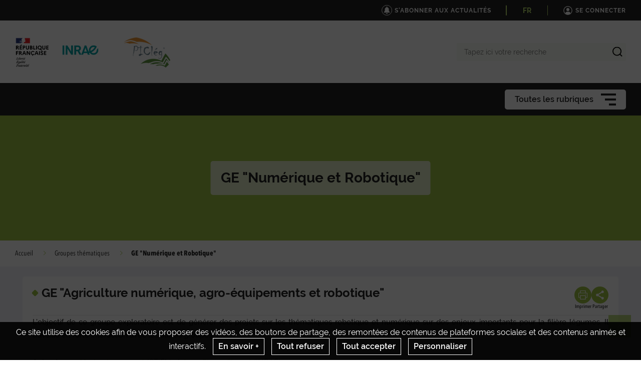

--- FILE ---
content_type: text/html; charset=UTF-8
request_url: https://www.picleg.fr/groupes-thematiques/ge-numerique-et-robotique
body_size: 111198
content:
                    
    <!DOCTYPE html>
    <html lang="fr">
        <head>
                            <meta charset="UTF-8">
                <meta http-equiv="X-UA-Compatible" content="IE=Edge">
                <meta name="viewport" content="width=device-width, initial-scale=1, minimum-scale=1"/>
                <meta name="CSRF-Token" content="af1a3c6347a4239fb96.8gTaNFZyyYmTvgvfOvK4KGQcn8IrWYnR8lXEw-8b7GA.tGeKRjdEv9qh-kyxWKfhbQ5vyZp9PdCn3wqvsIV31TKQSu96Oka-vt2TXg" />
                <meta name="SiteAccess" content="hub_internet_national_gis_picleg" />
                <link rel="Shortcut icon" href="/assets/favicon.ico" type="image/x-icon">

                
    
    <title>GE &quot;Numérique et Robotique&quot;</title>

        <meta name="description" content="L&#039;objectif de ce groupe exploratoire est de g&amp;eacute;n&amp;eacute;rer des projets sur les th&amp;eacute;matiques robotique et num&amp;eacute;rique sur des enjeux importants...">

<meta property="og:url" content="https://www.picleg.fr/groupes-thematiques/ge-numerique-et-robotique" />
<meta property="og:type" content="website" />
<meta property="og:title" content="GE &quot;Numérique et Robotique&quot;" />
    <meta property="og:description" content="L&#039;objectif de ce groupe exploratoire est de g&amp;eacute;n&amp;eacute;rer des projets sur les th&amp;eacute;matiques robotique et num&amp;eacute;rique sur des enjeux importants..." />
<meta property="og:image" content="/bundles/common/images/layout/logo_share_event.png" />

<meta name="twitter:card" content="summary" />
<meta name="twitter:title" content="GE &quot;Numérique et Robotique&quot;" />
<meta name="twitter:image" content="/bundles/common/images/layout/logo_share_event.png" />
    <meta name="twitter:description" content="L&#039;objectif de ce groupe exploratoire est de g&amp;eacute;n&amp;eacute;rer des projets sur les th&amp;eacute;matiques robotique et num&amp;eacute;rique sur des enjeux importants..." />
<meta name="twitter:site" content="https://www.picleg.fr/groupes-thematiques/ge-numerique-et-robotique" />

    <meta name="author" content="GIS PIClég">

                                    <link rel="stylesheet" href="/assets/common/main_vertclair.css">
    <link rel="stylesheet" href="/assets/hub/main_vertclair.css">
                <link rel="stylesheet" href="/assets/common/inra.css">
                
                                        <script src="/bundles/common/js/smarttag.js"></script>
    <script type="text/javascript">
        let inra = {};
        let smarttag = {};
        smarttag.params = {};
    </script>

                

                                                    <div id="smarttag"
        data-user="506696"
        data-site="506696"
        data-collect-domain="logi9.xiti.com"
        data-collect-domain-ssl="logs3.xiti.com"
        data-name="ge_numerique_et_robotique"
        data-level2=""
        data-chapter1="groupes_thematiques"
        data-chapter2=""
        data-chapter3=""
        data-referer-url=""
        data-keyword=""
        data-result-page-number="0"
    ></div>
    <script src="/assets/common/analytics_smarttag.js" defer></script>

                

   <script src="/bundles/fosjsrouting/js/router.js"></script>
   <script src="/js/routing?callback=fos.Router.setData"></script>
    
        <script src="/bundles/common/js/tarteaucitron/tarteaucitron.js"></script>
    <script src="/bundles/common/js/tarteaucitron/tarteaucitron.services.js"></script>
    <script src="/bundles/common/js/tarteaucitron-translations-override/override.tarteaucitron.fr.js"></script>
    <script src="/assets/common/scripts_inra_v2.js" defer></script>

                <script>
    /*! svg4everybody v1.0.0 | github.com/jonathantneal/svg4everybody */
    (function(f,k,l,e,m){function g(a,c){if(c){var b=c.getAttribute("viewBox"),d=f.createDocumentFragment(),e=c.cloneNode(!0);for(b&&a.setAttribute("viewBox",b);e.childNodes.length;)d.appendChild(e.childNodes[0]);a.appendChild(d)}}function n(){var a=f.createElement("x"),c=this.s;a.innerHTML=this.responseText;this.onload=function(){c.splice(0).map(function(b){g(b[0],a.querySelector("#"+b[1].replace(/(\W)/g,"\\$1")))})};this.onload()}function h(){for(var a;a=k[0];){var c=a.parentNode,b=a.getAttribute("xlink:href").split("#"),
            d=b[0],b=b[1];c.removeChild(a);if(d.length){if(a=e[d]=e[d]||new XMLHttpRequest,a.s||(a.s=[],a.open("GET",d),a.onload=n,a.send()),a.s.push([c,b]),4===a.readyState)a.onload()}else g(c,f.getElementById(b))}l(h)}m&&h()})(document,document.getElementsByTagName("use"),window.requestAnimationFrame||window.setTimeout,{},/Trident\/[567]\b/.test(navigator.userAgent)||537>(navigator.userAgent.match(/AppleWebKit\/(\d+)/)||[])[1]);
</script>

<script type="text/javascript">
  var language = "fr";
  var tarteaucitronForceLanguage = language.substr(0,2).toLowerCase(); /* supported: fr, en, de, es, it, pt, pl, ru */

  tarteaucitron.init({
    "privacyUrl": "", /* Privacy policy url */

    "hashtag": "#tarteaucitron", /* Open the panel with this hashtag */
    "cookieName": "tarteaucitron", /* Cookie name */

    "orientation": "bottom", /* Banner position (top - bottom) */
    "showAlertSmall": false, /* Show the small banner on bottom right */
    "cookieslist": false, /* Show the cookie list */

    "adblocker": false, /* Show a Warning if an adblocker is detected */
    "AcceptAllCta" : true, /* Show the accept all button when highPrivacy on */
    "highPrivacy": true, /* Disable auto consent */
    "handleBrowserDNTRequest": false, /* If Do Not Track == 1, accept all */

    "removeCredit": true, /* Remove credit link */
    "moreInfoLink": false, /* Show more info link */

    //"cookieDomain": ".my-multisite-domaine.fr" /* Shared cookie for subdomain */
  });
  (tarteaucitron.job = tarteaucitron.job || []).push('youtube');
  (tarteaucitron.job = tarteaucitron.job || []).push('dailymotion');
  (tarteaucitron.job = tarteaucitron.job || []).push('vimeo');
  (tarteaucitron.job = tarteaucitron.job || []).push('instagram');
  (tarteaucitron.job = tarteaucitron.job || []).push('googlemapsembed');
  (tarteaucitron.job = tarteaucitron.job || []).push('geoportail');
  (tarteaucitron.job = tarteaucitron.job || []).push('maps_geosas_mviewer');
  (tarteaucitron.job = tarteaucitron.job || []).push('openstreetmap');
  (tarteaucitron.job = tarteaucitron.job || []).push('genially');
  (tarteaucitron.job = tarteaucitron.job || []).push('twitterembed');
  (tarteaucitron.job = tarteaucitron.job || []).push('twittertimeline');
  (tarteaucitron.job = tarteaucitron.job || []).push('twitter');
  (tarteaucitron.job = tarteaucitron.job || []).push('canva');
  (tarteaucitron.job = tarteaucitron.job || []).push('gagenda');
  (tarteaucitron.job = tarteaucitron.job || []).push('googlemaps');
  (tarteaucitron.job = tarteaucitron.job || []).push('gdocs');
  (tarteaucitron.job = tarteaucitron.job || []).push('gdrive');
  (tarteaucitron.job = tarteaucitron.job || []).push('gscholar');
  (tarteaucitron.job = tarteaucitron.job || []).push('gcse');
  (tarteaucitron.job = tarteaucitron.job || []).push('researchgate');
  (tarteaucitron.job = tarteaucitron.job || []).push('archivesouvertes');
  (tarteaucitron.job = tarteaucitron.job || []).push('piktochart');
  (tarteaucitron.job = tarteaucitron.job || []).push('rotatingImg');

</script>
                                                
    <!-- Matomo -->
<script type="text/javascript">
  var _paq = window._paq = window._paq || [];
  _paq.push(['trackPageView']);
  _paq.push(['enableLinkTracking']);
  (function() {
    var u="https://stats.instance5.inrae-matomo.cloud-ed.fr/"
    _paq.push(['setTrackerUrl', u+'matomo.php']);
    _paq.push(['setSiteId', 547]);
    var d=document, g=d.createElement('script'), s=d.getElementsByTagName('script')[0];
    g.type='text/javascript'; g.async=true; g.src=u+'matomo.js'; s.parentNode.insertBefore(g,s);
  })();
</script>
<!-- End Matomo Code -->

                    </head>

        
                
        <body class="  ">

                            
<div id="image-modal" class="image-modal">
    <div class="image-modal-body"></div>
    <button type="button" id="gallery-modal-close-button" class="image-modal-close-button">
            <svg class="icon" width="40" height="40" aria-hidden="true"><use xlink:href="/assets/common/svg/icons.svg#icon--cross"></use></svg>
    </button>
</div>                
<div id="gallery-modal" class="image-modal">
    <div id="gallery-modal-body" class="image-modal-body"></div>
    <button type="button" id="gallery-modal-close-button" class="image-modal-close-button">
            <svg class="icon" width="40" height="40" aria-hidden="true"><use xlink:href="/assets/common/svg/icons.svg#icon--cross"></use></svg>
    </button>
</div>            
                            

<header class="Header" role="banner" data-header data-modele="hub">

    <div class="Header-top" data-header-top>
    <div class="Surtop--hub container-inner">
        <div class="Surtop-actuality-bloc">
    <a href="/news-notification-user" class="Surtop-actuality-link">
      <div class="Surtop-actuality-icon">    <svg class="icon" width="15" height="15" aria-hidden="true"><use xlink:href="/assets/common/svg/icons.svg#bell"></use></svg></div>
      <div class="Surtop-actuality-text">S&#039;abonner aux actualités</div>
    </a>
  </div>

      


  <div class="Surtop-langContainer--hub">
          <a class="active" href="https://www.picleg.fr/groupes-thematiques/ge-numerique-et-robotique">FR</a>
      </div>



          <a href="/login_oidc" class="Surtop-connexionButton--hub">
            <svg class="icon" width="20" height="20" aria-hidden="true"><use xlink:href="/assets/common/svg/icons.svg#icon--user-round"></use></svg>
        <span>Se connecter</span>
    </a>

          </div>
  </div>

  <div class="Header-responsiveContainer">

        <div class="Header-middle" data-header-middle>
      <div class="Header-middleContainer container-inner">

                <div class="sponsors-menu-row" aria-expanded="true" data-header-logos>
          <div class="Header-logo">

    <a class="Header-logo-inra" href="/">
                                    <figure class="ez-figure" style="height: 60px;" title="" class="ezimage-field"><img
                    src="https://www.picleg.fr/var/hub_internet_national_gis_picleg/storage/images/_aliases/inra_logo_principal/1/8/6/9/29681-12-fre-FR/eca9d0339bde-logo-inrae.png"
                                                                title="Logo Principal"
                        alt="Logo Principal"
                                                                            /></figure>
            </a>

                        
                                                            
                                                                            
                            <a class="Header-logo-partner"
                   href="https://www.picleg.fr"
                   target="_blank"                     data-type="inra_logo_image"
                >
                                <figure class="ez-figure" style="height: 60px;" title="Logo PIClég" class="ezimage-field"><img
                    src="https://www.picleg.fr/var/hub_internet_national_gis_picleg/storage/images/_aliases/inra_logo/5/8/0/4/44085-1-fre-FR/5f1e96c1d8e7-le-gis-picleg.png"
                                                                title="Logo PIClég"
                        alt="Logo PIClég"
                                                                            /></figure>
                            </a>
                        
</div>

        </div>

                <form class="Header-searchForm" action="/_search" role="search" aria-expanded="false" data-search-form>
          <label class="Header-searchForm-label" for="search_form">Tapez ici votre recherche</label>
          <input class="Header-searchForm-input" id="search_form" type="search" placeholder="Tapez ici votre recherche" name="SearchText" />
          <span class="Header-searchForm-icon" data-search-form-submit>    <svg class="icon" width="20" height="20" aria-hidden="true"><use xlink:href="/assets/common/svg/icons.svg#icon--search-simple"></use></svg></span>
          <span class="Header-searchForm-icon--close" data-search-form-close>    <svg class="icon" width="20" height="20" aria-hidden="true"><use xlink:href="/assets/common/svg/icons.svg#icon--close"></use></svg></span>
          <span class="Header-searchForm-icon--valid" data-search-form-valid>    <svg class="icon" width="20" height="20" aria-hidden="true"><use xlink:href="/assets/common/svg/icons.svg#icon--check"></use></svg></span>
        </form>
    
      </div>
    </div>
    
        <div class="Header-bottom" data-header-bottom>
      
<div class="HorizontalMenu">
    <div class="container-inner">
                <div class="HorizontalMenu-container">
                                            <div class="HorizontalMenu-li " data-mouseenter>
                    <span
                        title="Nous connaître"
                        data-navigation-link
                        class="HorizontalMenu-link HorizontalMenu-link--hasChildren" aria-expanded="false">
                                                    <a href="/nous-connaitre" class="HorizontalMenu-link-text">
                                                <span class="HorizontalMenu-link-textLabel">Nous connaître
                                                    </span>
                                                                            </a>
                        
                                            </span>
                                                                <ul class="HorizontalMenu-childContainer" data-navigation-submenu aria-expanded="true">
                                                            <li>
                                    <span
                                        data-navigation-link
                                        class="HorizontalMenu-link">

                                        <a href="/nous-connaitre/objectif" class="HorizontalMenu-link-text">
                                            <span>Objectif</span>
                                                                                    </a>
                                    </span>
                                </li>
                                                            <li>
                                    <span
                                        data-navigation-link
                                        class="HorizontalMenu-link">

                                        <a href="/nous-connaitre/thematiques" class="HorizontalMenu-link-text">
                                            <span>Thématiques</span>
                                                                                    </a>
                                    </span>
                                </li>
                                                            <li>
                                    <span
                                        data-navigation-link
                                        class="HorizontalMenu-link">

                                        <a href="/nous-connaitre/mode-d-action" class="HorizontalMenu-link-text">
                                            <span>Mode d&#039;action</span>
                                                                                    </a>
                                    </span>
                                </li>
                                                            <li>
                                    <span
                                        data-navigation-link
                                        class="HorizontalMenu-link HorizontalMenu-link--hasChildren" aria-expanded="false">

                                        <a href="/nous-connaitre/membres" class="HorizontalMenu-link-text">
                                            <span>Membres</span>
                                                                                    </a>
                                    </span>
                                </li>
                                                            <li>
                                    <span
                                        data-navigation-link
                                        class="HorizontalMenu-link">

                                        <a href="/nous-connaitre/organisation-instances" class="HorizontalMenu-link-text">
                                            <span>Organisation (instances)</span>
                                                                                    </a>
                                    </span>
                                </li>
                                                    </ul>
                                    </div>
                                            <div class="HorizontalMenu-li " data-mouseenter>
                    <span
                        title="Groupes thématiques"
                        data-navigation-link
                        class="HorizontalMenu-link HorizontalMenu-link--hasChildren" aria-expanded="false">
                                                    <a href="/groupes-thematiques" class="HorizontalMenu-link-text">
                                                <span class="HorizontalMenu-link-textLabel">Groupes thématiques
                                                    </span>
                                                                            </a>
                        
                                            </span>
                                                                <ul class="HorizontalMenu-childContainer" data-navigation-submenu aria-expanded="true">
                                                            <li>
                                    <span
                                        data-navigation-link
                                        class="HorizontalMenu-link">

                                        <a href="/groupes-thematiques/gt-systeme" class="HorizontalMenu-link-text">
                                            <span>GT &quot;Système&quot;</span>
                                                                                    </a>
                                    </span>
                                </li>
                                                            <li>
                                    <span
                                        data-navigation-link
                                        class="HorizontalMenu-link">

                                        <a href="/groupes-thematiques/gt-eau-et-fertilisation" class="HorizontalMenu-link-text">
                                            <span>GT &quot;Eau et Fertilisation&quot;</span>
                                                                                    </a>
                                    </span>
                                </li>
                                                            <li>
                                    <span
                                        data-navigation-link
                                        class="HorizontalMenu-link">

                                        <a href="/groupes-thematiques/gt-genetique-et-innovation-varietale" class="HorizontalMenu-link-text">
                                            <span>GT &quot;Génétique et Innovation variétale&quot;</span>
                                                                                    </a>
                                    </span>
                                </li>
                                                            <li>
                                    <span
                                        data-navigation-link
                                        class="HorizontalMenu-link">

                                        <a href="/groupes-thematiques/gt-bioagresseurs" class="HorizontalMenu-link-text">
                                            <span>GT &quot;Bioagresseurs&quot;</span>
                                                                                    </a>
                                    </span>
                                </li>
                                                            <li>
                                    <span
                                        data-navigation-link
                                        class="HorizontalMenu-link">

                                        <a href="/groupes-thematiques/gt-gestion-de-la-flore-adventice" class="HorizontalMenu-link-text">
                                            <span>GT &quot;Gestion de la flore adventice&quot;</span>
                                                                                    </a>
                                    </span>
                                </li>
                                                            <li>
                                    <span
                                        data-navigation-link
                                        class="HorizontalMenu-link" data-active="true">

                                        <a href="/groupes-thematiques/ge-numerique-et-robotique" class="HorizontalMenu-link-text">
                                            <span>GE &quot;Numérique et Robotique&quot;</span>
                                                                                    </a>
                                    </span>
                                </li>
                                                            <li>
                                    <span
                                        data-navigation-link
                                        class="HorizontalMenu-link">

                                        <a href="/groupes-thematiques/ge-legumes-et-periurbain" class="HorizontalMenu-link-text">
                                            <span>GE &quot;Légumes et Périurbain&quot;</span>
                                                                                    </a>
                                    </span>
                                </li>
                                                    </ul>
                                    </div>
                                            <div class="HorizontalMenu-li " data-mouseenter>
                    <span
                        title="Projets"
                        data-navigation-link
                        class="HorizontalMenu-link HorizontalMenu-link--hasChildren" aria-expanded="false">
                                                    <a href="/projets" class="HorizontalMenu-link-text">
                                                <span class="HorizontalMenu-link-textLabel">Projets
                                                    </span>
                                                                            </a>
                        
                                            </span>
                                                                <ul class="HorizontalMenu-childContainer" data-navigation-submenu aria-expanded="true">
                                                            <li>
                                    <span
                                        data-navigation-link
                                        class="HorizontalMenu-link">

                                        <a href="/projets/labellisation" class="HorizontalMenu-link-text">
                                            <span>Labellisation</span>
                                                                                    </a>
                                    </span>
                                </li>
                                                            <li>
                                    <span
                                        data-navigation-link
                                        class="HorizontalMenu-link HorizontalMenu-link--hasChildren" aria-expanded="false">

                                        <a href="/projets/les-projets-en-cours" class="HorizontalMenu-link-text">
                                            <span>Les projets en cours</span>
                                                                                    </a>
                                    </span>
                                </li>
                                                            <li>
                                    <span
                                        data-navigation-link
                                        class="HorizontalMenu-link HorizontalMenu-link--hasChildren" aria-expanded="false">

                                        <a href="/projets/les-projets-acheves" class="HorizontalMenu-link-text">
                                            <span>Les projets achevés</span>
                                                                                    </a>
                                    </span>
                                </li>
                                                    </ul>
                                    </div>
                                            <div class="HorizontalMenu-li " data-mouseenter>
                    <span
                        title="Actions"
                        data-navigation-link
                        class="HorizontalMenu-link HorizontalMenu-link--hasChildren" aria-expanded="false">
                                                    <a href="/actions" class="HorizontalMenu-link-text">
                                                <span class="HorizontalMenu-link-textLabel">Actions
                                                    </span>
                                                                            </a>
                        
                                            </span>
                                                                <ul class="HorizontalMenu-childContainer" data-navigation-submenu aria-expanded="true">
                                                            <li>
                                    <span
                                        data-navigation-link
                                        class="HorizontalMenu-link">

                                        <a href="/actions/bourses-de-stage" class="HorizontalMenu-link-text">
                                            <span>Bourses de stage</span>
                                                                                    </a>
                                    </span>
                                </li>
                                                            <li>
                                    <span
                                        data-navigation-link
                                        class="HorizontalMenu-link">

                                        <a href="/actions/europe" class="HorizontalMenu-link-text">
                                            <span>Europe</span>
                                                                                    </a>
                                    </span>
                                </li>
                                                            <li>
                                    <span
                                        data-navigation-link
                                        class="HorizontalMenu-link">

                                        <a href="/actions/reconnexion-vegetal-elevage-reve" class="HorizontalMenu-link-text">
                                            <span>REconnexion Végétal – Elevage (REVE)</span>
                                                                                    </a>
                                    </span>
                                </li>
                                                            <li>
                                    <span
                                        data-navigation-link
                                        class="HorizontalMenu-link">

                                        <a href="/actions/maraichage-periurbain" class="HorizontalMenu-link-text">
                                            <span>Maraîchage périurbain</span>
                                                                                    </a>
                                    </span>
                                </li>
                                                            <li>
                                    <span
                                        data-navigation-link
                                        class="HorizontalMenu-link">

                                        <a href="/actions/changement-climatique" class="HorizontalMenu-link-text">
                                            <span>Changement climatique</span>
                                                                                    </a>
                                    </span>
                                </li>
                                                            <li>
                                    <span
                                        data-navigation-link
                                        class="HorizontalMenu-link">

                                        <a href="/actions/jeux-serieux" class="HorizontalMenu-link-text">
                                            <span>Jeux sérieux</span>
                                                                                    </a>
                                    </span>
                                </li>
                                                    </ul>
                                    </div>
                                            <div class="HorizontalMenu-li " data-mouseenter>
                    <span
                        title="Evénements"
                        data-navigation-link
                        class="HorizontalMenu-link HorizontalMenu-link--hasChildren" aria-expanded="false">
                                                    <a href="/evenements" class="HorizontalMenu-link-text">
                                                <span class="HorizontalMenu-link-textLabel">Evénements
                                                    </span>
                                                                            </a>
                        
                                            </span>
                                                                <ul class="HorizontalMenu-childContainer" data-navigation-submenu aria-expanded="true">
                                                            <li>
                                    <span
                                        data-navigation-link
                                        class="HorizontalMenu-link">

                                        <a href="/evenements/rencontres-annuelles-du-gis-picleg" class="HorizontalMenu-link-text">
                                            <span>Rencontres Annuelles du GIS PIClég</span>
                                                                                    </a>
                                    </span>
                                </li>
                                                            <li>
                                    <span
                                        data-navigation-link
                                        class="HorizontalMenu-link">

                                        <a href="/evenements/journees-thematiques" class="HorizontalMenu-link-text">
                                            <span>Journées Thématiques</span>
                                                                                    </a>
                                    </span>
                                </li>
                                                            <li>
                                    <span
                                        data-navigation-link
                                        class="HorizontalMenu-link">

                                        <a href="/evenements/conferences-salons" class="HorizontalMenu-link-text">
                                            <span>Conférences &amp; Salons</span>
                                                                                    </a>
                                    </span>
                                </li>
                                                    </ul>
                                    </div>
                                            <div class="HorizontalMenu-li " data-mouseenter>
                    <span
                        title="Publications"
                        data-navigation-link
                        class="HorizontalMenu-link HorizontalMenu-link--hasChildren" aria-expanded="false">
                                                    <a href="/publications" class="HorizontalMenu-link-text">
                                                <span class="HorizontalMenu-link-textLabel">Publications
                                                    </span>
                                                                            </a>
                        
                                            </span>
                                                                <ul class="HorizontalMenu-childContainer" data-navigation-submenu aria-expanded="true">
                                                            <li>
                                    <span
                                        data-navigation-link
                                        class="HorizontalMenu-link">

                                        <a href="/publications/lettres-d-information-du-gis" class="HorizontalMenu-link-text">
                                            <span>Lettres d&#039;information du GIS</span>
                                                                                    </a>
                                    </span>
                                </li>
                                                            <li>
                                    <span
                                        data-navigation-link
                                        class="HorizontalMenu-link">

                                        <a href="/publications/etudes-et-dossiers-thematiques" class="HorizontalMenu-link-text">
                                            <span>Etudes et dossiers thématiques</span>
                                                                                    </a>
                                    </span>
                                </li>
                                                            <li>
                                    <span
                                        data-navigation-link
                                        class="HorizontalMenu-link">

                                        <a href="/publications/rapports-d-activites-du-gis" class="HorizontalMenu-link-text">
                                            <span>Rapports d&#039;activités du GIS</span>
                                                                                    </a>
                                    </span>
                                </li>
                                                            <li>
                                    <span
                                        data-navigation-link
                                        class="HorizontalMenu-link">

                                        <a href="/publications/videos2" class="HorizontalMenu-link-text">
                                            <span>Vidéos</span>
                                                                                    </a>
                                    </span>
                                </li>
                                                    </ul>
                                    </div>
                    </div>

                <div class="Hamburger Hamburger--horizontalMenu" data-nav-trigger >
            <span class="Hamburger-label">Toutes les rubriques</span>
            <button type="button" class="Hamburger-button" data-hamburger aria-expanded="false">
                <span></span>
                <span></span>
                <span></span>
            </button>
        </div>
    </div>
</div>


    </div>

        <div class="Header-hamburgerButton">
      <div class="Hamburger">
        <button type="button" class="Hamburger-button Hamburger-button--mobile" data-nav-trigger data-hamburger aria-expanded="false">
          <span></span>
          <span></span>
          <span></span>
        </button>
      </div>
    </div>

  </div>

    <div class="Navigation-overlay" data-nav-trigger data-nav-overlay aria-hidden="true"></div>

    <nav class="Navigation" aria-hidden="true" data-nav role="Navigation">
    
<div class="Navigation-container">
    <ul data-depth="1">
                    <li class="Navigation-linkContainer">
        <span
          data-navigation-link
          class="Navigation-link Navigation-link--hasChildren   Navigation-link--showLink " aria-expanded="false">
                      <a href="/nous-connaitre" class="Navigation-link-text">
                      <span>Nous connaître</span>
                                  </a>
                      <span class="Navigation-linkIcon" data-link-icon>    <svg class="icon" width="20" height="20" aria-hidden="true"><use xlink:href="/assets/common/svg/icons.svg#icon--angle-down"></use></svg></span>
                  </span> 

                                    <ul class="Navigation-childContainer" data-navigation-submenu aria-expanded="false" data-depth="2">
                                        <li>
                <span
                  data-navigation-link
                  class="Navigation-link  Navigation-link--showLink ">

                  <a href="/nous-connaitre/objectif" class="Navigation-link-text">
                    <span>Objectif</span>
                                      </a>
                </span>

                                
              </li>
                                        <li>
                <span
                  data-navigation-link
                  class="Navigation-link  Navigation-link--showLink ">

                  <a href="/nous-connaitre/thematiques" class="Navigation-link-text">
                    <span>Thématiques</span>
                                      </a>
                </span>

                                
              </li>
                                        <li>
                <span
                  data-navigation-link
                  class="Navigation-link  Navigation-link--showLink ">

                  <a href="/nous-connaitre/mode-d-action" class="Navigation-link-text">
                    <span>Mode d&#039;action</span>
                                      </a>
                </span>

                                
              </li>
                                        <li>
                <span
                  data-navigation-link
                  class="Navigation-link Navigation-link--hasChildren  Navigation-link--showLink " aria-expanded="false">

                  <a href="/nous-connaitre/membres" class="Navigation-link-text">
                    <span>Membres</span>
                                      </a>                    <span class="Navigation-linkIcon" data-link-icon>    <svg class="icon" width="20" height="20" aria-hidden="true"><use xlink:href="/assets/common/svg/icons.svg#icon--angle-down"></use></svg></span>
                  
                </span>

                                                                    <ul class="Navigation-childContainer" data-navigation-submenu aria-expanded="false" data-depth="3">
                                                                <li>
                        <span
                          data-navigation-link
                          class="Navigation-link  Navigation-link--showLink ">

                          <a href="/nous-connaitre/membres/membres-principaux" class="Navigation-link-text">
                            <span>Membres Principaux</span>
                                                      </a>
                        </span>

                                                                      </li>

                                                                <li>
                        <span
                          data-navigation-link
                          class="Navigation-link  Navigation-link--showLink ">

                          <a href="/nous-connaitre/membres/membres-associes" class="Navigation-link-text">
                            <span>Membres Associés</span>
                                                      </a>
                        </span>

                                                                      </li>

                                      </ul>
                
              </li>
                                        <li>
                <span
                  data-navigation-link
                  class="Navigation-link  Navigation-link--showLink ">

                  <a href="/nous-connaitre/organisation-instances" class="Navigation-link-text">
                    <span>Organisation (instances)</span>
                                      </a>
                </span>

                                
              </li>
                      </ul>
        
      </li>
                <li class="Navigation-linkContainer">
        <span
          data-navigation-link
          class="Navigation-link Navigation-link--hasChildren   Navigation-link--showLink " aria-expanded="false">
                      <a href="/groupes-thematiques" class="Navigation-link-text">
                      <span>Groupes thématiques</span>
                                  </a>
                      <span class="Navigation-linkIcon" data-link-icon>    <svg class="icon" width="20" height="20" aria-hidden="true"><use xlink:href="/assets/common/svg/icons.svg#icon--angle-down"></use></svg></span>
                  </span> 

                                    <ul class="Navigation-childContainer" data-navigation-submenu aria-expanded="false" data-depth="4">
                                        <li>
                <span
                  data-navigation-link
                  class="Navigation-link  Navigation-link--showLink ">

                  <a href="/groupes-thematiques/gt-systeme" class="Navigation-link-text">
                    <span>GT &quot;Système&quot;</span>
                                      </a>
                </span>

                                
              </li>
                                        <li>
                <span
                  data-navigation-link
                  class="Navigation-link  Navigation-link--showLink ">

                  <a href="/groupes-thematiques/gt-eau-et-fertilisation" class="Navigation-link-text">
                    <span>GT &quot;Eau et Fertilisation&quot;</span>
                                      </a>
                </span>

                                
              </li>
                                        <li>
                <span
                  data-navigation-link
                  class="Navigation-link  Navigation-link--showLink ">

                  <a href="/groupes-thematiques/gt-genetique-et-innovation-varietale" class="Navigation-link-text">
                    <span>GT &quot;Génétique et Innovation variétale&quot;</span>
                                      </a>
                </span>

                                
              </li>
                                        <li>
                <span
                  data-navigation-link
                  class="Navigation-link  Navigation-link--showLink ">

                  <a href="/groupes-thematiques/gt-bioagresseurs" class="Navigation-link-text">
                    <span>GT &quot;Bioagresseurs&quot;</span>
                                      </a>
                </span>

                                
              </li>
                                        <li>
                <span
                  data-navigation-link
                  class="Navigation-link  Navigation-link--showLink ">

                  <a href="/groupes-thematiques/gt-gestion-de-la-flore-adventice" class="Navigation-link-text">
                    <span>GT &quot;Gestion de la flore adventice&quot;</span>
                                      </a>
                </span>

                                
              </li>
                                        <li>
                <span
                  data-navigation-link
                  class="Navigation-link  Navigation-link--showLink " data-active="true">

                  <a href="/groupes-thematiques/ge-numerique-et-robotique" class="Navigation-link-text">
                    <span>GE &quot;Numérique et Robotique&quot;</span>
                                      </a>
                </span>

                                
              </li>
                                        <li>
                <span
                  data-navigation-link
                  class="Navigation-link  Navigation-link--showLink ">

                  <a href="/groupes-thematiques/ge-legumes-et-periurbain" class="Navigation-link-text">
                    <span>GE &quot;Légumes et Périurbain&quot;</span>
                                      </a>
                </span>

                                
              </li>
                      </ul>
        
      </li>
                <li class="Navigation-linkContainer">
        <span
          data-navigation-link
          class="Navigation-link Navigation-link--hasChildren   Navigation-link--showLink " aria-expanded="false">
                      <a href="/projets" class="Navigation-link-text">
                      <span>Projets</span>
                                  </a>
                      <span class="Navigation-linkIcon" data-link-icon>    <svg class="icon" width="20" height="20" aria-hidden="true"><use xlink:href="/assets/common/svg/icons.svg#icon--angle-down"></use></svg></span>
                  </span> 

                                    <ul class="Navigation-childContainer" data-navigation-submenu aria-expanded="false" data-depth="5">
                                        <li>
                <span
                  data-navigation-link
                  class="Navigation-link  Navigation-link--showLink ">

                  <a href="/projets/labellisation" class="Navigation-link-text">
                    <span>Labellisation</span>
                                      </a>
                </span>

                                
              </li>
                                        <li>
                <span
                  data-navigation-link
                  class="Navigation-link Navigation-link--hasChildren  Navigation-link--showLink " aria-expanded="false">

                  <a href="/projets/les-projets-en-cours" class="Navigation-link-text">
                    <span>Les projets en cours</span>
                                      </a>                    <span class="Navigation-linkIcon" data-link-icon>    <svg class="icon" width="20" height="20" aria-hidden="true"><use xlink:href="/assets/common/svg/icons.svg#icon--angle-down"></use></svg></span>
                  
                </span>

                                                                    <ul class="Navigation-childContainer" data-navigation-submenu aria-expanded="false" data-depth="6">
                                                                <li>
                        <span
                          data-navigation-link
                          class="Navigation-link  Navigation-link--showLink ">

                          <a href="/projets/les-projets-en-cours/actifol" class="Navigation-link-text">
                            <span>ACTIFOL</span>
                                                      </a>
                        </span>

                                                                      </li>

                                                                <li>
                        <span
                          data-navigation-link
                          class="Navigation-link  Navigation-link--showLink ">

                          <a href="/projets/les-projets-en-cours/altercarot" class="Navigation-link-text">
                            <span>AlterCarot</span>
                                                      </a>
                        </span>

                                                                      </li>

                                                                <li>
                        <span
                          data-navigation-link
                          class="Navigation-link  Navigation-link--showLink ">

                          <a href="/projets/les-projets-en-cours/altermulch" class="Navigation-link-text">
                            <span>ALTERMULCH</span>
                                                      </a>
                        </span>

                                                                      </li>

                                                                <li>
                        <span
                          data-navigation-link
                          class="Navigation-link  Navigation-link--showLink ">

                          <a href="/projets/les-projets-en-cours/cocomel" class="Navigation-link-text">
                            <span>COCOMEL</span>
                                                      </a>
                        </span>

                                                                      </li>

                                                                <li>
                        <span
                          data-navigation-link
                          class="Navigation-link  Navigation-link--showLink ">

                          <a href="/projets/les-projets-en-cours/efficace" class="Navigation-link-text">
                            <span>EFFICACE</span>
                                                      </a>
                        </span>

                                                                      </li>

                                                                <li>
                        <span
                          data-navigation-link
                          class="Navigation-link  Navigation-link--showLink ">

                          <a href="/projets/les-projets-en-cours/escale" class="Navigation-link-text">
                            <span>ESCaLE</span>
                                                      </a>
                        </span>

                                                                      </li>

                                                                <li>
                        <span
                          data-navigation-link
                          class="Navigation-link  Navigation-link--showLink ">

                          <a href="/projets/les-projets-en-cours/gamha" class="Navigation-link-text">
                            <span>GAMHA</span>
                                                      </a>
                        </span>

                                                                      </li>

                                                                <li>
                        <span
                          data-navigation-link
                          class="Navigation-link  Navigation-link--showLink ">

                          <a href="/projets/les-projets-en-cours/garlic" class="Navigation-link-text">
                            <span>GARLIC</span>
                                                      </a>
                        </span>

                                                                      </li>

                                                                <li>
                        <span
                          data-navigation-link
                          class="Navigation-link Navigation-link--hasChildren  Navigation-link--showLink " aria-expanded="false">

                          <a href="/projets/les-projets-en-cours/interlude2" class="Navigation-link-text">
                            <span>INTERLUDE</span>
                                                      </a>                            <span class="Navigation-linkIcon" data-link-icon>    <svg class="icon" width="20" height="20" aria-hidden="true"><use xlink:href="/assets/common/svg/icons.svg#icon--angle-down"></use></svg></span>
                          
                        </span>

                                                                                                    <ul class="Navigation-childContainer" data-navigation-submenu aria-expanded="false" data-depth="7">
                                                                                        <li>
                                <span
                                  data-navigation-link
                                  class="Navigation-link  Navigation-link--showLink "                                >
                                  <a href="/projets/les-projets-en-cours/interlude2/carte-d-identite-du-projet-interlude" class="Navigation-link-text">
                                    <span>Carte d&#039;identité du projet INTERLUDE</span>
                                                                      </a>
                                </span>
                              </li>

                                                                                        <li>
                                <span
                                  data-navigation-link
                                  class="Navigation-link  Navigation-link--showLink "                                >
                                  <a href="/projets/les-projets-en-cours/interlude2/la-demarche-interlude" class="Navigation-link-text">
                                    <span>La démarche INTERLUDE</span>
                                                                      </a>
                                </span>
                              </li>

                                                                                        <li>
                                <span
                                  data-navigation-link
                                  class="Navigation-link  Navigation-link--showLink "                                >
                                  <a href="/projets/les-projets-en-cours/interlude2/les-territoires" class="Navigation-link-text">
                                    <span>Les territoires</span>
                                                                      </a>
                                </span>
                              </li>

                                                                                        <li>
                                <span
                                  data-navigation-link
                                  class="Navigation-link  Navigation-link--showLink "                                >
                                  <a href="/projets/les-projets-en-cours/interlude2/ressources-et-outils" class="Navigation-link-text">
                                    <span>Ressources et outils</span>
                                                                      </a>
                                </span>
                              </li>

                                                                                        <li>
                                <span
                                  data-navigation-link
                                  class="Navigation-link  Navigation-link--showLink "                                >
                                  <a href="/projets/les-projets-en-cours/interlude2/de-nouveaux-metiers" class="Navigation-link-text">
                                    <span>De nouveaux métiers ?</span>
                                                                      </a>
                                </span>
                              </li>

                                                      </ul>
                                              </li>

                                                                <li>
                        <span
                          data-navigation-link
                          class="Navigation-link  Navigation-link--showLink ">

                          <a href="/projets/les-projets-en-cours/melomites" class="Navigation-link-text">
                            <span>MELOMITES</span>
                                                      </a>
                        </span>

                                                                      </li>

                                                                <li>
                        <span
                          data-navigation-link
                          class="Navigation-link  Navigation-link--showLink ">

                          <a href="/projets/les-projets-en-cours/price" class="Navigation-link-text">
                            <span>PRICE</span>
                                                      </a>
                        </span>

                                                                      </li>

                                                                <li>
                        <span
                          data-navigation-link
                          class="Navigation-link  Navigation-link--showLink ">

                          <a href="/projets/les-projets-en-cours/pumat" class="Navigation-link-text">
                            <span>PUMAT</span>
                                                      </a>
                        </span>

                                                                      </li>

                                                                <li>
                        <span
                          data-navigation-link
                          class="Navigation-link  Navigation-link--showLink ">

                          <a href="/projets/les-projets-en-cours/sopam" class="Navigation-link-text">
                            <span>SOPAM</span>
                                                      </a>
                        </span>

                                                                      </li>

                                      </ul>
                
              </li>
                                        <li>
                <span
                  data-navigation-link
                  class="Navigation-link Navigation-link--hasChildren  Navigation-link--showLink " aria-expanded="false">

                  <a href="/projets/les-projets-acheves" class="Navigation-link-text">
                    <span>Les projets achevés</span>
                                      </a>                    <span class="Navigation-linkIcon" data-link-icon>    <svg class="icon" width="20" height="20" aria-hidden="true"><use xlink:href="/assets/common/svg/icons.svg#icon--angle-down"></use></svg></span>
                  
                </span>

                                                                    <ul class="Navigation-childContainer" data-navigation-submenu aria-expanded="false" data-depth="8">
                                                                <li>
                        <span
                          data-navigation-link
                          class="Navigation-link  Navigation-link--showLink ">

                          <a href="/projets/les-projets-acheves/acarosol" class="Navigation-link-text">
                            <span>Acarosol</span>
                                                      </a>
                        </span>

                                                                      </li>

                                                                <li>
                        <span
                          data-navigation-link
                          class="Navigation-link  Navigation-link--showLink ">

                          <a href="/projets/les-projets-acheves/acor" class="Navigation-link-text">
                            <span>ACOR</span>
                                                      </a>
                        </span>

                                                                      </li>

                                                                <li>
                        <span
                          data-navigation-link
                          class="Navigation-link  Navigation-link--showLink ">

                          <a href="/projets/les-projets-acheves/agath" class="Navigation-link-text">
                            <span>Agath</span>
                                                      </a>
                        </span>

                                                                      </li>

                                                                <li>
                        <span
                          data-navigation-link
                          class="Navigation-link  Navigation-link--showLink ">

                          <a href="/projets/les-projets-acheves/batica" class="Navigation-link-text">
                            <span>Batica</span>
                                                      </a>
                        </span>

                                                                      </li>

                                                                <li>
                        <span
                          data-navigation-link
                          class="Navigation-link  Navigation-link--showLink ">

                          <a href="/projets/les-projets-acheves/brassidel" class="Navigation-link-text">
                            <span>BRASSIDEL</span>
                                                      </a>
                        </span>

                                                                      </li>

                                                                <li>
                        <span
                          data-navigation-link
                          class="Navigation-link  Navigation-link--showLink ">

                          <a href="/projets/les-projets-acheves/brassinse-pbi-pays-biodivleg" class="Navigation-link-text">
                            <span>Brassinse, PBI-Pays &amp; Biodivlég</span>
                                                      </a>
                        </span>

                                                                      </li>

                                                                <li>
                        <span
                          data-navigation-link
                          class="Navigation-link  Navigation-link--showLink ">

                          <a href="/projets/les-projets-acheves/cescili" class="Navigation-link-text">
                            <span>Cescili</span>
                                                      </a>
                        </span>

                                                                      </li>

                                                                <li>
                        <span
                          data-navigation-link
                          class="Navigation-link  Navigation-link--showLink ">

                          <a href="/projets/les-projets-acheves/clavinnov" class="Navigation-link-text">
                            <span>CLAVINNOV</span>
                                                      </a>
                        </span>

                                                                      </li>

                                                                <li>
                        <span
                          data-navigation-link
                          class="Navigation-link  Navigation-link--showLink ">

                          <a href="/projets/les-projets-acheves/decileg" class="Navigation-link-text">
                            <span>DECIlég</span>
                                                      </a>
                        </span>

                                                                      </li>

                                                                <li>
                        <span
                          data-navigation-link
                          class="Navigation-link  Navigation-link--showLink ">

                          <a href="/projets/les-projets-acheves/dephy-carotte" class="Navigation-link-text">
                            <span>Dephy Carotte</span>
                                                      </a>
                        </span>

                                                                      </li>

                                                                <li>
                        <span
                          data-navigation-link
                          class="Navigation-link  Navigation-link--showLink ">

                          <a href="/projets/les-projets-acheves/defileg" class="Navigation-link-text">
                            <span>Défileg</span>
                                                      </a>
                        </span>

                                                                      </li>

                                                                <li>
                        <span
                          data-navigation-link
                          class="Navigation-link  Navigation-link--showLink ">

                          <a href="/projets/les-projets-acheves/ecophytosys-leg" class="Navigation-link-text">
                            <span>EcophytoSys-Leg</span>
                                                      </a>
                        </span>

                                                                      </li>

                                                                <li>
                        <span
                          data-navigation-link
                          class="Navigation-link  Navigation-link--showLink ">

                          <a href="/projets/les-projets-acheves/fertileg-fertipro" class="Navigation-link-text">
                            <span>Fertileg &amp; Fertipro</span>
                                                      </a>
                        </span>

                                                                      </li>

                                                                <li>
                        <span
                          data-navigation-link
                          class="Navigation-link  Navigation-link--showLink ">

                          <a href="/projets/les-projets-acheves/gedubat" class="Navigation-link-text">
                            <span>Gedubat</span>
                                                      </a>
                        </span>

                                                                      </li>

                                                                <li>
                        <span
                          data-navigation-link
                          class="Navigation-link  Navigation-link--showLink ">

                          <a href="/projets/les-projets-acheves/gedunem" class="Navigation-link-text">
                            <span>Gedunem</span>
                                                      </a>
                        </span>

                                                                      </li>

                                                                <li>
                        <span
                          data-navigation-link
                          class="Navigation-link  Navigation-link--showLink ">

                          <a href="/projets/les-projets-acheves/gonem" class="Navigation-link-text">
                            <span>GONEM</span>
                                                      </a>
                        </span>

                                                                      </li>

                                                                <li>
                        <span
                          data-navigation-link
                          class="Navigation-link  Navigation-link--showLink ">

                          <a href="/projets/les-projets-acheves/impulse" class="Navigation-link-text">
                            <span>IMPULsE</span>
                                                      </a>
                        </span>

                                                                      </li>

                                                                <li>
                        <span
                          data-navigation-link
                          class="Navigation-link  Navigation-link--showLink ">

                          <a href="/projets/les-projets-acheves/lactumel" class="Navigation-link-text">
                            <span>LactuMel</span>
                                                      </a>
                        </span>

                                                                      </li>

                                                                <li>
                        <span
                          data-navigation-link
                          class="Navigation-link  Navigation-link--showLink ">

                          <a href="/projets/les-projets-acheves/lilla" class="Navigation-link-text">
                            <span>Lilla</span>
                                                      </a>
                        </span>

                                                                      </li>

                                                                <li>
                        <span
                          data-navigation-link
                          class="Navigation-link  Navigation-link--showLink ">

                          <a href="/projets/les-projets-acheves/macroplus" class="Navigation-link-text">
                            <span>MacroPlus</span>
                                                      </a>
                        </span>

                                                                      </li>

                                                                <li>
                        <span
                          data-navigation-link
                          class="Navigation-link  Navigation-link--showLink ">

                          <a href="/projets/les-projets-acheves/melvaresi" class="Navigation-link-text">
                            <span>MELVARESI</span>
                                                      </a>
                        </span>

                                                                      </li>

                                                                <li>
                        <span
                          data-navigation-link
                          class="Navigation-link  Navigation-link--showLink ">

                          <a href="/projets/les-projets-acheves/mesclun-durab" class="Navigation-link-text">
                            <span>MESCLUN DURAB</span>
                                                      </a>
                        </span>

                                                                      </li>

                                                                <li>
                        <span
                          data-navigation-link
                          class="Navigation-link  Navigation-link--showLink ">

                          <a href="/projets/les-projets-acheves/mmbio" class="Navigation-link-text">
                            <span>MMBio</span>
                                                      </a>
                        </span>

                                                                      </li>

                                                                <li>
                        <span
                          data-navigation-link
                          class="Navigation-link  Navigation-link--showLink ">

                          <a href="/projets/les-projets-acheves/neoleg" class="Navigation-link-text">
                            <span>Néoleg</span>
                                                      </a>
                        </span>

                                                                      </li>

                                                                <li>
                        <span
                          data-navigation-link
                          class="Navigation-link  Navigation-link--showLink ">

                          <a href="/projets/les-projets-acheves/prabiotel" class="Navigation-link-text">
                            <span>Prabiotel</span>
                                                      </a>
                        </span>

                                                                      </li>

                                                                <li>
                        <span
                          data-navigation-link
                          class="Navigation-link  Navigation-link--showLink ">

                          <a href="/projets/les-projets-acheves/repulse" class="Navigation-link-text">
                            <span>REPULSE</span>
                                                      </a>
                        </span>

                                                                      </li>

                                                                <li>
                        <span
                          data-navigation-link
                          class="Navigation-link  Navigation-link--showLink ">

                          <a href="/projets/les-projets-acheves/reveil" class="Navigation-link-text">
                            <span>REVEIL</span>
                                                      </a>
                        </span>

                                                                      </li>

                                                                <li>
                        <span
                          data-navigation-link
                          class="Navigation-link  Navigation-link--showLink ">

                          <a href="/projets/les-projets-acheves/scleroleg" class="Navigation-link-text">
                            <span>Sclérolég</span>
                                                      </a>
                        </span>

                                                                      </li>

                                                                <li>
                        <span
                          data-navigation-link
                          class="Navigation-link  Navigation-link--showLink ">

                          <a href="/projets/les-projets-acheves/sysbiotel" class="Navigation-link-text">
                            <span>Sysbiotel</span>
                                                      </a>
                        </span>

                                                                      </li>

                                                                <li>
                        <span
                          data-navigation-link
                          class="Navigation-link  Navigation-link--showLink ">

                          <a href="/projets/les-projets-acheves/tuta-pi" class="Navigation-link-text">
                            <span>Tuta PI</span>
                                                      </a>
                        </span>

                                                                      </li>

                                                                <li>
                        <span
                          data-navigation-link
                          class="Navigation-link  Navigation-link--showLink ">

                          <a href="/projets/les-projets-acheves/vasculeg" class="Navigation-link-text">
                            <span>Vasculég</span>
                                                      </a>
                        </span>

                                                                      </li>

                                      </ul>
                
              </li>
                      </ul>
        
      </li>
                <li class="Navigation-linkContainer">
        <span
          data-navigation-link
          class="Navigation-link Navigation-link--hasChildren   Navigation-link--showLink " aria-expanded="false">
                      <a href="/actions" class="Navigation-link-text">
                      <span>Actions</span>
                                  </a>
                      <span class="Navigation-linkIcon" data-link-icon>    <svg class="icon" width="20" height="20" aria-hidden="true"><use xlink:href="/assets/common/svg/icons.svg#icon--angle-down"></use></svg></span>
                  </span> 

                                    <ul class="Navigation-childContainer" data-navigation-submenu aria-expanded="false" data-depth="9">
                                        <li>
                <span
                  data-navigation-link
                  class="Navigation-link  Navigation-link--showLink ">

                  <a href="/actions/bourses-de-stage" class="Navigation-link-text">
                    <span>Bourses de stage</span>
                                      </a>
                </span>

                                
              </li>
                                        <li>
                <span
                  data-navigation-link
                  class="Navigation-link  Navigation-link--showLink ">

                  <a href="/actions/europe" class="Navigation-link-text">
                    <span>Europe</span>
                                      </a>
                </span>

                                
              </li>
                                        <li>
                <span
                  data-navigation-link
                  class="Navigation-link  Navigation-link--showLink ">

                  <a href="/actions/reconnexion-vegetal-elevage-reve" class="Navigation-link-text">
                    <span>REconnexion Végétal – Elevage (REVE)</span>
                                      </a>
                </span>

                                
              </li>
                                        <li>
                <span
                  data-navigation-link
                  class="Navigation-link  Navigation-link--showLink ">

                  <a href="/actions/maraichage-periurbain" class="Navigation-link-text">
                    <span>Maraîchage périurbain</span>
                                      </a>
                </span>

                                
              </li>
                                        <li>
                <span
                  data-navigation-link
                  class="Navigation-link  Navigation-link--showLink ">

                  <a href="/actions/changement-climatique" class="Navigation-link-text">
                    <span>Changement climatique</span>
                                      </a>
                </span>

                                
              </li>
                                        <li>
                <span
                  data-navigation-link
                  class="Navigation-link  Navigation-link--showLink ">

                  <a href="/actions/jeux-serieux" class="Navigation-link-text">
                    <span>Jeux sérieux</span>
                                      </a>
                </span>

                                
              </li>
                      </ul>
        
      </li>
                <li class="Navigation-linkContainer">
        <span
          data-navigation-link
          class="Navigation-link Navigation-link--hasChildren   Navigation-link--showLink " aria-expanded="false">
                      <a href="/evenements" class="Navigation-link-text">
                      <span>Evénements</span>
                                  </a>
                      <span class="Navigation-linkIcon" data-link-icon>    <svg class="icon" width="20" height="20" aria-hidden="true"><use xlink:href="/assets/common/svg/icons.svg#icon--angle-down"></use></svg></span>
                  </span> 

                                    <ul class="Navigation-childContainer" data-navigation-submenu aria-expanded="false" data-depth="10">
                                        <li>
                <span
                  data-navigation-link
                  class="Navigation-link  Navigation-link--showLink ">

                  <a href="/evenements/rencontres-annuelles-du-gis-picleg" class="Navigation-link-text">
                    <span>Rencontres Annuelles du GIS PIClég</span>
                                      </a>
                </span>

                                
              </li>
                                        <li>
                <span
                  data-navigation-link
                  class="Navigation-link  Navigation-link--showLink ">

                  <a href="/evenements/journees-thematiques" class="Navigation-link-text">
                    <span>Journées Thématiques</span>
                                      </a>
                </span>

                                
              </li>
                                        <li>
                <span
                  data-navigation-link
                  class="Navigation-link  Navigation-link--showLink ">

                  <a href="/evenements/conferences-salons" class="Navigation-link-text">
                    <span>Conférences &amp; Salons</span>
                                      </a>
                </span>

                                
              </li>
                      </ul>
        
      </li>
                <li class="Navigation-linkContainer">
        <span
          data-navigation-link
          class="Navigation-link Navigation-link--hasChildren   Navigation-link--showLink " aria-expanded="false">
                      <a href="/publications" class="Navigation-link-text">
                      <span>Publications</span>
                                  </a>
                      <span class="Navigation-linkIcon" data-link-icon>    <svg class="icon" width="20" height="20" aria-hidden="true"><use xlink:href="/assets/common/svg/icons.svg#icon--angle-down"></use></svg></span>
                  </span> 

                                    <ul class="Navigation-childContainer" data-navigation-submenu aria-expanded="false" data-depth="11">
                                        <li>
                <span
                  data-navigation-link
                  class="Navigation-link  Navigation-link--showLink ">

                  <a href="/publications/lettres-d-information-du-gis" class="Navigation-link-text">
                    <span>Lettres d&#039;information du GIS</span>
                                      </a>
                </span>

                                
              </li>
                                        <li>
                <span
                  data-navigation-link
                  class="Navigation-link  Navigation-link--showLink ">

                  <a href="/publications/etudes-et-dossiers-thematiques" class="Navigation-link-text">
                    <span>Etudes et dossiers thématiques</span>
                                      </a>
                </span>

                                
              </li>
                                        <li>
                <span
                  data-navigation-link
                  class="Navigation-link  Navigation-link--showLink ">

                  <a href="/publications/rapports-d-activites-du-gis" class="Navigation-link-text">
                    <span>Rapports d&#039;activités du GIS</span>
                                      </a>
                </span>

                                
              </li>
                                        <li>
                <span
                  data-navigation-link
                  class="Navigation-link  Navigation-link--showLink ">

                  <a href="/publications/videos2" class="Navigation-link-text">
                    <span>Vidéos</span>
                                      </a>
                </span>

                                
              </li>
                      </ul>
        
      </li>
      </ul>
</div>  </nav>
</header>

<script src="/assets/hub/header.js" defer></script>
            

                                                <div class="Hero hero-page">
                
                    <div class="Hero-title-container">
                                                    <div class="Hero-title"> GE &quot;Numérique et Robotique&quot; </div>
                            </div>
            </div>

    
                                              <div class="container-center container-center--full">
  <div class="container-inner">
    <div class="Breadcrumbs Breadcrumbs--symposium">
      <div class="Breadcrumbs-inner">
                                        <div class="Breadcrumbs-item-container">
                              <a href="/" class="Breadcrumbs-item link">Accueil</a>
                                <svg class="icon" width="10" height="10" aria-hidden="true"><use xlink:href="/assets/common/svg/icons.svg#icon--angle-right"></use></svg>
            </div>
                                                  <div class="Breadcrumbs-item-container">
                              <a href="/groupes-thematiques" class="Breadcrumbs-item link">Groupes thématiques</a>
                                <svg class="icon" width="10" height="10" aria-hidden="true"><use xlink:href="/assets/common/svg/icons.svg#icon--angle-right"></use></svg>
            </div>
                                                  <span class="Breadcrumbs-item active">GE &quot;Numérique et Robotique&quot;</span>
                        </div>
    </div>
  </div>
</div>

                           
            <div class="Content">
                <main class="Content-main--fullWidth">
                        <div class="container-center ">
        <div class="container-inner">
                <div class="content-layout">
        <div class="content-layout__container">

                                        <div class="content-layout__header">
                        <div class="content-layout__title-container ">
        <span class="content-layout__title-icon"></span>
        <div>
                                                <h1 class="content-layout__title">
                        GE "Agriculture numérique, agro-équipements et robotique"
                    </h1>
                            
                                                                </div>
    </div>

                                                        
<ul class="share-buttons-container">
    <li>
        <button type="button" class="share-button" title="Imprimer"  onclick="javascript:window.print()">
            <span class="share-button-icon"> <svg class="icon" width="18" height="18" aria-hidden="true"><use xlink:href="/assets/common/svg/icons.svg#icon--printer"></use></svg> </span>
            <span class="share-button-label"> Imprimer </span>
        </button>
    </li>
    <li>
        <button type="button" class="share-button share-button--social-networks" title="Partager">
            <span class="share-button-icon"> <svg class="icon" width="18" height="18" aria-hidden="true"><use xlink:href="/assets/common/svg/icons.svg#icon--share"></use></svg> </span>
            <span class="share-button-label"> Partager </span>
        </button>
        <ul class="share-button-social-networks-list">
            <li>
                <button type="button" class="share-button share-button-social-networks-list-close-button" title="Fermer">
                    <span class="share-button-icon"> <svg class="icon" width="18" height="18" aria-hidden="true"><use xlink:href="/assets/common/svg/icons.svg#icon--cross"></use></svg> </span>
                </button>
            </li>
                        <li>
                <a href="mailto:?subject=Partage de la page https://www.picleg.fr/groupes-thematiques/ge-numerique-et-robotique&body=Bonjour%2C%0A%0AL%27exp%C3%A9diteur%20a%20pens%C3%A9%20que%20cette%20page%20pourrait%20vous%20int%C3%A9resser%20%3A%0A%0Ahttps%3A%2F%2Fwww.picleg.fr%2Fgroupes-thematiques%2Fge-numerique-et-robotique%0A%0ANous%20vous%20en%20souhaitons%20une%20bonne%20lecture.%0A%0ABien%20cordialement.%0A" target="_blank" class="share-button" title="Envoyer par mail">
                    <span class="share-button-icon"> <svg class="icon" width="18" height="18" aria-hidden="true"><use xlink:href="/assets/common/svg/icons.svg#icon--envelope"></use></svg> </span>
                </a>
            </li>
                            <li>
                                        <a href="https://www.facebook.com/sharer/sharer.php?u=https://www.picleg.fr/groupes-thematiques/ge-numerique-et-robotique&amp;t=GE &quot;Agriculture numérique, agro-équipements et robotique&quot;" target="_blank" class="share-button" title="Partager sur Facebook" onclick="window.open(this.href,'window','width=640,height=480,resizable,scrollbars') ;return false;">
                        <span class="share-button-icon"> <svg class="icon" width="18" height="18" aria-hidden="true"><use xlink:href="/assets/common/svg/icons.svg#icon--facebook"></use></svg> </span>
                    </a>
                </li>
                <li>
                                        <a href="https://x.com/intent/tweet?original_referer=https://www.picleg.fr/groupes-thematiques/ge-numerique-et-robotique&amp;text=GE &quot;Agriculture numérique, agro-équipements et robotique&quot;&amp;tw_p=tweetbutton&amp;url=https://www.picleg.fr/groupes-thematiques/ge-numerique-et-robotique" target="_blank"  class="share-button" title="Partager sur X" onclick="window.open(this.href,'window','width=640,height=480,resizable,scrollbars') ;return false;">
                        <span class="share-button-icon"> <svg class="icon" width="18" height="18" aria-hidden="true"><use xlink:href="/assets/common/svg/icons.svg#icon--x"></use></svg> </span>
                    </a>
                </li>
                <li>
                                        <a href="https://www.linkedin.com/shareArticle?mini=true&amp;url=https://www.picleg.fr/groupes-thematiques/ge-numerique-et-robotique&amp;t=GE &quot;Agriculture numérique, agro-équipements et robotique&quot;" target="_blank"  class="share-button" title="Partager sur LinkedIn" onclick="window.open(this.href,'window','width=640,height=480,resizable,scrollbars') ;return false;">
                        <span class="share-button-icon"> <svg class="icon" width="18" height="18" aria-hidden="true"><use xlink:href="/assets/common/svg/icons.svg#icon--linkedin"></use></svg> </span>
                    </a>
                </li>
                    </ul>
    </li>
</ul>
<script src="/assets/common/share_button.js" defer></script>
                                            
                </div>
            
            <div class="content-layout__body">
                                                        
                                                                <div class="content-layout__richtext richtext">
                            <div class="ezrichtext-field"><p style="text-align:justify;">L'objectif de ce groupe exploratoire est de g&eacute;n&eacute;rer des projets sur les th&eacute;matiques robotique et num&eacute;rique sur des enjeux importants pour la fili&egrave;re l&eacute;gumes. Il travaille en forte interaction avec les autres groupes.</p><p><strong>Animateurs</strong> : <a href="mailto:marine.louargant@ctifl.fr">Marine Louargant</a> (CTIFL) et <a href="mailto:jean-pierre.chanet@inrae.fr">Jean-Pierre Chanet</a> (INRAE).</p><p><strong>Membres</strong> : Elyas Fazli (APCA), Gwenaelle Le Bihan (SILEBAN), Ma&euml;t Le Lan (CA Bretagne), Val&eacute;rie Ginoux (CA Haute-Garonne), Louise Astie (CA Bretagne), C&eacute;cile Bruere (Occitanum), Olivier Favaron (Unilet), Mathilde Negri (Armeflhor).</p>
</div>

                        </div>
                    
                        
                                                                    </div>

        </div>

                                        
            
                    <div class="content-layout__footer">
                <p class="content-layout__footer__metadatas">
                                
        Date de modification : 20 septembre 2023 |
    
        Date de création : 17 juin 2021

                | Rédaction : GIS PIClég
                    </p>
            </div>
            </div>

        </div>
    </div>
                </main>
            </div>

                            <div class="Cookiebar-container" style="display: none;">
    <div class="Cookiebar">
        Ce site utilise des cookies afin de vous proposer des vidéos, des boutons de partage, des remontées de contenus de plateformes sociales et des contenus animés et interactifs.

                    <button id="Cookiebar-know-more-button"
                    class="Cookiebar-btn popup-with-zoom-anim"
                    data-modal-trigger="cookie"
                    data-url="/mentions-obligatoires/en-savoir-plus">
                En savoir +
            </button>
        
        <button id="btn-decline-cookie" class="Cookiebar-btn">Tout refuser</button>
        <button id="btn-accept-cookie" class="Cookiebar-btn">Tout accepter</button>
        <button class="btn-personalize-cookie Cookiebar-btn">Personnaliser</button>
    </div>
</div>

    

<div class="modal-hub modal-hub--full" data-modal="cookie" aria-hidden="true">
    <button tabindex="0" data-modal-loop-start="" aria-label="Acceder au contenu en pressant tabulation quitter le panneau en pressant la touche échap"></button>
    <button data-modal-dummytofocus-start="" aria-label="Acceder au contenu en pressant tabulation quitter le panneau en pressant la touche échap"></button>

    <div class="modal-hub-overlay" data-modal-trigger="cookie"></div>

    <div class="modal-hub-content">
        <div class="zoom-anim-dialog mfp-hide">
            
                <div class="Content-mainTitle">
                    <h2> En savoir plus </h2>
                                    </div>

                                    <header class="ArticleHeader">
                        <div class="ArticleHeader-intro">
                            ‌ 
                        </div>
                    </header>
                
                <div class="ArticleContent">
                    <div class="Wysiwyg">
                        
                        <div class="ezrichtext-field"><h3>A propos des cookies</h3><p>Qu&rsquo;est-ce qu&rsquo;un &laquo;&nbsp;cookie&nbsp;&raquo;&nbsp;?</p><p>Un "cookie" est une suite d'informations, g&eacute;n&eacute;ralement de petite taille et identifi&eacute; par un nom, qui peut &ecirc;tre transmis &agrave; votre navigateur par un site web sur lequel vous vous connectez. Votre navigateur web le conservera pendant une certaine dur&eacute;e, et le renverra au serveur web chaque fois que vous vous y re-connecterez.</p><p>Diff&eacute;rents types de cookies sont d&eacute;pos&eacute;s sur les sites :</p><ul><li><strong>Cookies strictement n&eacute;cessaires</strong> au bon fonctionnement du site</li><li><strong>Cookies d&eacute;pos&eacute;s par des sites tiers</strong>&nbsp;pour am&eacute;liorer l&rsquo;interactivit&eacute; du site, pour collecter des statistiques</li></ul><p><a href="https://www.cnil.fr/fr/cookies-les-outils-pour-les-maitriser" target="_blank">&gt; En savoir plus sur les cookies et leur fonctionnement</a></p><h3>Les diff&eacute;rents types de cookies d&eacute;pos&eacute;s sur ce site</h3><p><strong>Cookies strictement n&eacute;cessaires au site pour fonctionner</strong></p><p>Ces cookies permettent aux services principaux du site de fonctionner de mani&egrave;re optimale. Vous pouvez techniquement les bloquer en utilisant les param&egrave;tres de votre navigateur mais votre exp&eacute;rience sur le site risque d&rsquo;&ecirc;tre d&eacute;grad&eacute;e.</p><p>Par ailleurs, vous avez la possibilit&eacute; de vous opposer &agrave; l&rsquo;utilisation des traceurs de mesure d&rsquo;audience strictement n&eacute;cessaires au fonctionnement et aux op&eacute;rations d&rsquo;administration courante du site web dans la fen&ecirc;tre de gestion des cookies accessible via le lien situ&eacute; dans le pied de page du site.</p><h4>Cookies techniques</h4><table class="Wysiwyg-table-data" style="width:100%;" data-ezattribute-hauteur="0px" data-ezattribute-border_color="#000000"><tbody><tr><th style="width:33%;" data-ezattribute-border="0"><p style="text-align:left;">Nom du cookie</p></th><th style="width:33%;" data-ezattribute-border="0"><p style="text-align:left;">Finalit&eacute;</p></th><th style="width:33%;" data-ezattribute-border="0"><p style="text-align:left;">Dur&eacute;e de conservation</p></th></tr><tr><td><p>Cookies de sessions CAS et PHP</p></td><td><p>Identifiants de connexion, s&eacute;curisation de session</p></td><td><p>Session</p></td></tr><tr><td><p>Tarteaucitron</p></td><td><p>Sauvegarde vos&nbsp;choix en mati&egrave;re de consentement des cookies</p></td><td><p>12 mois</p></td></tr></tbody></table><h4>Cookies de mesure d&rsquo;audience (AT Internet)</h4><table class="Wysiwyg-table-data" style="width:100%;" data-ezattribute-hauteur="0px" data-ezattribute-border_color="#000000"><tbody><tr><th style="width:33%;" data-ezattribute-border="0"><p style="text-align:left;">Nom du cookie</p></th><th style="width:33%;" data-ezattribute-border="0"><p style="text-align:left;">Finalit&eacute;</p></th><th style="width:33%;" data-ezattribute-border="0"><p style="text-align:left;">Dur&eacute;e de conservation</p></th></tr><tr><td style="width:33%;" data-ezattribute-border="0" data-ezattribute-hauteur="0px" data-ezattribute-alignement_vertical="top"><p>atid</p></td><td style="width:33%;" data-ezattribute-border="0" data-ezattribute-hauteur="0px" data-ezattribute-alignement_vertical="top"><p>Tracer le parcours du visiteur afin d&rsquo;&eacute;tablir les statistiques de visites.</p></td><td style="width:33%;" data-ezattribute-border="0" data-ezattribute-hauteur="0px" data-ezattribute-alignement_vertical="top"><p>13 mois</p></td></tr><tr><td style="width:33%;" data-ezattribute-border="0" data-ezattribute-hauteur="0px" data-ezattribute-alignement_vertical="top"><p>atuserid</p></td><td style="width:33%;" data-ezattribute-border="0" data-ezattribute-hauteur="0px" data-ezattribute-alignement_vertical="top"><p>Stocker l'ID anonyme du visiteur qui se lance d&egrave;s la premi&egrave;re visite du site</p></td><td style="width:33%;" data-ezattribute-border="0" data-ezattribute-hauteur="0px" data-ezattribute-alignement_vertical="top"><p>13 mois</p></td></tr><tr><td style="width:33%;" data-ezattribute-border="0" data-ezattribute-hauteur="0px" data-ezattribute-alignement_vertical="top"><p>atidvisitor</p></td><td style="width:33%;" data-ezattribute-border="0" data-ezattribute-hauteur="0px" data-ezattribute-alignement_vertical="top"><p>Recenser les numsites (identifiants unique d'un site) vus par le visiteur et stockage des identifiants du visiteur.</p></td><td style="width:33%;" data-ezattribute-border="0" data-ezattribute-hauteur="0px" data-ezattribute-alignement_vertical="top"><p>13 mois</p></td></tr></tbody></table><h4>&Agrave; propos de l&rsquo;outil de mesure d&rsquo;audience AT Internet :</h4><p>L&rsquo;outil de mesure d&rsquo;audience Analytics d&rsquo;AT Internet est d&eacute;ploy&eacute; sur ce site afin d&rsquo;obtenir des informations sur la navigation des visiteurs et d&rsquo;en am&eacute;liorer l&rsquo;usage.</p><p>L&lsquo;autorit&eacute; fran&ccedil;aise de protection des donn&eacute;es (CNIL) a accord&eacute; une exemption au cookie Web Analytics d&rsquo;AT Internet. Cet outil est ainsi dispens&eacute; du recueil du consentement de l&rsquo;internaute en ce qui concerne le d&eacute;p&ocirc;t des cookies analytics. Cependant vous pouvez refuser le d&eacute;p&ocirc;t de ces cookies via le panneau de gestion des cookies.</p><p><strong>&Agrave; savoir :</strong></p><ul><li>Les donn&eacute;es collect&eacute;es ne sont pas recoup&eacute;es avec d&rsquo;autres traitements</li><li>Le cookie d&eacute;pos&eacute; sert uniquement &agrave; la production de statistiques anonymes</li><li>Le cookie ne permet pas de suivre la navigation de l&rsquo;internaute sur d&rsquo;autres sites.</li></ul><h4>Cookies tiers destin&eacute;s &agrave; am&eacute;liorer l&rsquo;interactivit&eacute; du site</h4><p>Ce site s&rsquo;appuie sur certains services fournis par des tiers qui permettent :</p><ul><li>de proposer des contenus interactifs ;</li><li>d&rsquo;am&eacute;liorer la convivialit&eacute; et de faciliter le partage de contenu sur les r&eacute;seaux sociaux ;</li><li>de visionner directement sur notre site des vid&eacute;os et pr&eacute;sentations anim&eacute;es&nbsp;;</li><li>de prot&eacute;ger les entr&eacute;es des formulaires contre les robots&nbsp;;</li><li>de surveiller les performances du site.</li></ul><p>Ces tiers collecteront et utiliseront vos donn&eacute;es de navigation pour des finalit&eacute;s qui leur sont propres.</p><h4>Accepter ou refuser les cookies&nbsp;: comment faire&nbsp;?</h4><p>Lorsque vous d&eacute;butez votre navigation sur un site eZpublish, l&rsquo;apparition du bandeau &laquo;&nbsp;cookies&nbsp;&raquo; vous permet d&rsquo;accepter ou de refuser tous les cookies que nous utilisons. Ce bandeau s&rsquo;affichera tant que vous n&rsquo;aurez pas effectu&eacute; de choix m&ecirc;me si vous naviguez sur une autre page du site.</p><p>Vous pouvez modifier vos choix &agrave; tout moment en cliquant sur le lien &laquo;&nbsp;Gestion des cookies&nbsp;&raquo;.</p><p>Vous pouvez g&eacute;rer ces cookies au niveau de votre navigateur. Voici les proc&eacute;dures &agrave; suivre&nbsp;:</p><p><a href="https://support.mozilla.org/fr/kb/activer-desactiver-cookies-preferences?redirectlocale=fr&amp;redirectslug=activer-desactiver-cookies">Firefox</a>&nbsp;; <a href="https://support.google.com/chrome/answer/95647?hl=fr">Chrome</a>&nbsp;; <a href="https://support.microsoft.com/en-us/help/17442/windows-internet-explorer-delete-manage-cookies#ie=ie-9">Explorer</a>&nbsp;; <a href="https://support.apple.com/kb/PH17191?locale=en_US&amp;viewlocale=fr_FR">Safari</a>&nbsp;; <a href="https://www.opera.com/help/tutorials/security/privacy/">Opera</a></p><p>Pour obtenir plus d&rsquo;informations concernant les cookies que nous utilisons, vous pouvez vous adresser au D&eacute;l&eacute;gu&eacute;e Informatique et Libert&eacute;s de INRAE par email &agrave;&nbsp;<a href="mailto:cil-dpo@inrae.fr">cil-dpo@inrae.fr</a> ou par courrier &agrave; :</p><p>INRAE<br>24, chemin de Borde Rouge &ndash;Auzeville &ndash; CS52627<br>31326 Castanet Tolosan cedex - France</p><p>Derni&egrave;re mise &agrave; jour : Mai 2021</p>
</div>


                                            </div>
                </div>
                    </div>

        <button class="modal-hub-close" data-modal-trigger="cookie" aria-label="Fermer">    <svg class="icon" width="20" height="20" aria-hidden="true"><use xlink:href="/assets/common/svg/icons.svg#icon--cross"></use></svg></button>
    </div>

    <button data-modal-dummytofocus-end="" aria-label="Reparcourir le contenu en pressant tabulation ou quitter le panneau en pressant la touche échap"></button>
    <button data-modal-loop-end="" aria-label="Reparcourir le contenu en pressant tabulation ou quitter le panneau en pressant la touche échap"></button>
</div>

            
                            
<footer class="Footer" role="contentinfo" data-modele="hub">
  <a class="Footer-backTop" href="#">    <svg class="icon" width="12" height="12" aria-hidden="true"><use xlink:href="/assets/common/svg/icons.svg#icon--angle-up"></use></svg> Retour en haut de page</a>
  <div class="Footer-partner container-center">
    <div class="container-inner">
      <div class="Header-logo">

    <a class="Header-logo-inra" href="/">
                                    <figure class="ez-figure" style="height: 60px;" title="" class="ezimage-field"><img
                    src="https://www.picleg.fr/var/hub_internet_national_gis_picleg/storage/images/_aliases/inra_logo_principal/1/8/6/9/29681-12-fre-FR/eca9d0339bde-logo-inrae.png"
                                                                title="Logo Principal"
                        alt="Logo Principal"
                                                                            /></figure>
            </a>

                        
                                                            
                                                                            
                            <a class="Header-logo-partner"
                   href="https://www.picleg.fr"
                   target="_blank"                     data-type="inra_logo_image"
                >
                                <figure class="ez-figure" style="height: 60px;" title="Logo PIClég" class="ezimage-field"><img
                    src="https://www.picleg.fr/var/hub_internet_national_gis_picleg/storage/images/_aliases/inra_logo/5/8/0/4/44085-1-fre-FR/5f1e96c1d8e7-le-gis-picleg.png"
                                                                title="Logo PIClég"
                        alt="Logo PIClég"
                                                                            /></figure>
                            </a>
                        
</div>

    </div>
  </div>
  
<div class="container-center--black">
    <div class="container-center ">
        <div class="container-inner">
            <div class="Footer-bottom">
                <div class="Footer-inner">
                    <div>
                                                    <div class="Footer-copyright Footer-copyright--mobile">
    © INRAE 2022
</div>
                                                <ul class="Footer-legal">
                                                            <li class="Footer-copyright Footer-copyright--desktop">
    © INRAE 2022
</li>
                                                        
                                
                                                                    <li>
                                                                                                                            <a href="/actualites" >
                                                Actualités
                                            </a>
                                                                            </li>
                                                            
                                
                                                                    <li>
                                                                                                                            <a href="/contact" >
                                                Contact
                                            </a>
                                                                            </li>
                                                            
                                
                                                                    <li>
                                                                                                                            <a href="/mentions-obligatoires/credits" >
                                                Crédits
                                            </a>
                                                                            </li>
                                                            
                                
                                                                    <li>
                                                                                                                            <a href="/mentions-obligatoires/mentions-legales" >
                                                Mentions legales
                                            </a>
                                                                            </li>
                                                            
                                
                                                                    <li>
                                                                                                                            <a href="/mentions-obligatoires/conditions-generales-d-utilisation" >
                                                Conditions générales d&#039;utilisation
                                            </a>
                                                                            </li>
                                                                                        <li>
                                <button class="btn-personalize-cookie">Gestion des cookies</button>
                            </li>
                        </ul>
                    </div>
                    <div>
                                                                                <a class="Footer-inrafr" href="https://www.inrae.fr" target="_blank" rel="noopener noreferrer">www.inrae.fr</a>
                                            </div>
                </div>
            </div>
        </div>
    </div>
</div>

</footer>
            
                <script src="/assets/common/pagination.js" defer></script>
                    <!-- TODO : split into 3 files per siteaccess -->
<script src="/assets/colloque/disable_emails.js" defer></script>
                <script src="/assets/hub/image_modal.js" defer></script>
                <script src="/assets/hub/gallery_modal.js" defer></script>
            
        </body>
    </html>
